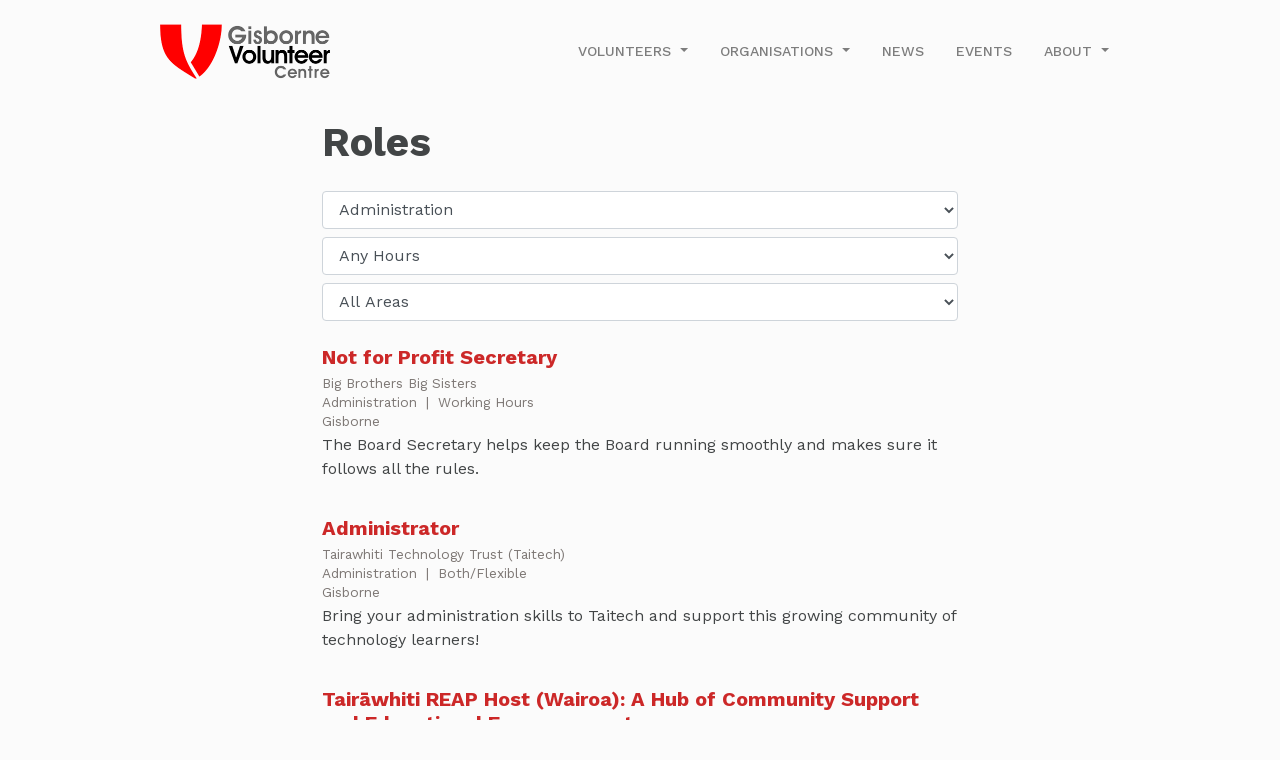

--- FILE ---
content_type: text/html; charset=UTF-8
request_url: https://gisbornevolunteercentre.org.nz/roles?cat=1
body_size: 3053
content:
<!doctype html>
<html lang="en">
<head>
    <meta charset="utf-8">
    <meta name="viewport" content="width=device-width, initial-scale=1, shrink-to-fit=no">
            <title>Roles | Gisborne Volunteer Centre</title>
        <meta name="description" content="Latest volunteer roles">
        <link href="https://gisbornevolunteercentre.org.nz/css/bootstrap413.3134450837.css" rel="stylesheet">
    <link href="https://gisbornevolunteercentre.org.nz/css/fontawesome.1717319521.css" rel="stylesheet">
    <link href="https://gisbornevolunteercentre.org.nz/css/main.1343766438.css" rel="stylesheet">
        <style>
        .member-links div {
            padding: 5px 10px;
            font-size: 14px;
        }
        @media (min-width: 992px){
            .member-links {
                display: grid;
                grid-template-columns: 1fr 1fr;
            }
        }
    </style>
    <link rel="apple-touch-icon" sizes="180x180" href="/apple-touch-icon.png">
<link rel="icon" type="image/png" sizes="32x32" href="/favicon-32x32.png">
<link rel="icon" type="image/png" sizes="16x16" href="/favicon-16x16.png">
<link rel="manifest" href="/site.webmanifest">
<link rel="mask-icon" href="/safari-pinned-tab.svg" color="#5bbad5">
<meta name="msapplication-TileColor" content="#b72020">
<meta name="theme-color" content="#ffffff">
</head>
<body>
<nav class="navbar navbar-expand-lg navbar-light pt-3 pb-3">
    <div class="container">
        <a class="navbar-brand" href="https://gisbornevolunteercentre.org.nz">
            <img style="width:180px;" src="https://gisbornevolunteercentre.org.nz/images/main/logo.png" alt="Volunteer Centre">
        </a>
        <button class="navbar-toggler" type="button" data-toggle="collapse" data-target="#navbarSupportedContent" aria-controls="navbarSupportedContent" aria-expanded="false" aria-label="Toggle navigation">
            <span class="navbar-toggler-icon"></span>
        </button>
        <div class="collapse navbar-collapse" id="navbarSupportedContent">
            <ul class="navbar-nav ml-auto">
                                                            <li class="nav-item dropdown ">
                            <a class="nav-link dropdown-toggle" href="#" id="navbarDropdown" role="button" data-toggle="dropdown" aria-haspopup="true" aria-expanded="false">
                                Volunteers
                            </a>
                            <div class="dropdown-menu" aria-labelledby="navbarDropdown">
                                                                                                            <a class="dropdown-item active" href="https://gisbornevolunteercentre.org.nz/roles">
                                            Roles
                                                                                    </a>
                                                                                                                                                <a class="dropdown-item " href="https://gisbornevolunteercentre.org.nz/volunteers/emergency-volunteering">
                                            Emergency Volunteering
                                                                                    </a>
                                                                                                                                                <a class="dropdown-item " href="https://gisbornevolunteercentre.org.nz/volunteers/how-it-works">
                                            How it Works
                                                                                    </a>
                                                                                                                                                <a class="dropdown-item " href="https://gisbornevolunteercentre.org.nz/volunteers/faqs">
                                            FAQ
                                                                                    </a>
                                                                                                                                                <a class="dropdown-item " href="https://gisbornevolunteercentre.org.nz/volunteers/talk-with-us">
                                            Talk With Us
                                                                                    </a>
                                                                                                                                                                                                                                                                                                                                                                                                                                                                                                                                                                                                                                                                                                                                    </div>
                        </li>
                                                                                <li class="nav-item dropdown ">
                            <a class="nav-link dropdown-toggle" href="#" id="navbarDropdown" role="button" data-toggle="dropdown" aria-haspopup="true" aria-expanded="false">
                                Organisations
                            </a>
                            <div class="dropdown-menu" aria-labelledby="navbarDropdown">
                                                                                                                                                                                                                                                                                                                                                                                                                                                                <a class="dropdown-item " href="https://gisbornevolunteercentre.org.nz/organisations/membership">
                                            Membership
                                                                                    </a>
                                                                                                                                                <a class="dropdown-item " href="https://gisbornevolunteercentre.org.nz/organisations/training">
                                            Training
                                                                                    </a>
                                                                                                                                                <a class="dropdown-item " href="https://nfp.gisbornevolunteercentre.org.nz">
                                            Member Login
                                                                                            <svg viewBox="0 0 20 20" fill="currentColor" class="lock-icon lock-closed w-6 h-6"><path fill-rule="evenodd" d="M5 9V7a5 5 0 0110 0v2a2 2 0 012 2v5a2 2 0 01-2 2H5a2 2 0 01-2-2v-5a2 2 0 012-2zm8-2v2H7V7a3 3 0 016 0z" clip-rule="evenodd"></path></svg>
                                                                                    </a>
                                                                                                                                                                                                                                                                                                                                                                                                                                                                                                                        </div>
                        </li>
                                                                                <li class="nav-item">
                            <a class="nav-link " href="https://gisbornevolunteercentre.org.nz/news">News</a>
                        </li>
                                                                                <li class="nav-item">
                            <a class="nav-link " href="https://gisbornevolunteercentre.org.nz/events">Events</a>
                        </li>
                                                                                <li class="nav-item dropdown ">
                            <a class="nav-link dropdown-toggle" href="#" id="navbarDropdown" role="button" data-toggle="dropdown" aria-haspopup="true" aria-expanded="false">
                                About
                            </a>
                            <div class="dropdown-menu" aria-labelledby="navbarDropdown">
                                                                                                                                                                                                                                                                                                                                                                                                                                                                                                                                                                                                                                                                            <a class="dropdown-item " href="https://gisbornevolunteercentre.org.nz/about">
                                            About Us
                                                                                    </a>
                                                                                                                                                <a class="dropdown-item " href="https://gisbornevolunteercentre.org.nz/about/impact">
                                            Impact
                                                                                    </a>
                                                                                                                                                <a class="dropdown-item " href="https://gisbornevolunteercentre.org.nz/about/team">
                                            Team
                                                                                    </a>
                                                                                                                                                <a class="dropdown-item " href="https://gisbornevolunteercentre.org.nz/about/funders">
                                            Funders
                                                                                    </a>
                                                                                                                                                <a class="dropdown-item " href="https://gisbornevolunteercentre.org.nz/about/stories">
                                            Stories
                                                                                    </a>
                                                                                                                                                <a class="dropdown-item " href="https://gisbornevolunteercentre.org.nz/contact">
                                            Contact
                                                                                    </a>
                                                                                                </div>
                        </li>
                                                </ul>
        </div>
    </div>
</nav>
    <div class="container pb-5">
                    <div class="row">
        <div class="col-sm-8 offset-sm-2">
            <h1 class="mt-3">Roles</h1>
            <div class="my-4">
                <form method="get" action="https://gisbornevolunteercentre.org.nz/roles" accept-charset="UTF-8">
                <div class="mt-2">
                    <select class="form-control form-control" onchange="this.form.submit()" name="cat"><option value="">All Categories</option><option value="1" selected="selected">Administration</option><option value="3">Animal Care</option><option value="4">Arts &amp; Crafts</option><option value="20">Business Support</option><option value="7">Committee &amp; Board</option><option value="5">Companionship</option><option value="14">Conservation</option><option value="10">Driving</option><option value="35">Emergency Services</option><option value="11">Events</option><option value="6">Food Services</option><option value="13">Fundraising</option><option value="31">Gardening</option><option value="36">Group Leadership</option><option value="15">Health &amp; Medical</option><option value="16">Hosting</option><option value="8">Information &amp; Advice</option><option value="17">IT</option><option value="28">Languages</option><option value="18">Management</option><option value="21">Marketing &amp; Communications</option><option value="32">Mentoring</option><option value="19">Practical Help</option><option value="34">Promotion</option><option value="23">Research</option><option value="24">Retail</option><option value="33">Social Support</option><option value="25">Sports</option><option value="27">Trades &amp; Maintenance</option><option value="29">Tutoring</option><option value="30">Youth &amp; Children</option></select>
                    <select class="form-control form-control mt-2" onchange="this.form.submit()" name="hours"><option value="3">Any Hours</option><option value="1">Working Hours</option><option value="2">Evenings/Weekends</option></select>
                                            <select class="form-control form-control mt-2" onchange="this.form.submit()" name="location"><option value="1">All Areas</option><option value="2">Home Based</option><option value="3">Gisborne</option><option value="4">Wairoa</option></select>
                                    </div>
                </form>
            </div>
            <div class="mb-5">
                                    <div class="role-list-entry">
    <h5><a href="https://gisbornevolunteercentre.org.nz/roles/1582/not-for-profit-secretary">Not for Profit Secretary</a></h5>
    <p class="meta role-meta">
    <a href="https://gisbornevolunteercentre.org.nz/members/1238-big-brothers-big-sisters">Big Brothers Big Sisters</a>
    <br>
    <a href="https://gisbornevolunteercentre.org.nz/roles?cat=1">
        Administration
    </a>
    <span class="mx-1">|</span>
    <a href="https://gisbornevolunteercentre.org.nz/roles?hours=1">
        Working Hours
    </a>
    <br>
        
    
                        <a href="https://gisbornevolunteercentre.org.nz/roles?location=3">Gisborne</a>
            </p>
    <p>The Board Secretary helps keep the Board running smoothly and makes sure it follows all the rules.</p>
</div>

                                    <div class="role-list-entry">
    <h5><a href="https://gisbornevolunteercentre.org.nz/roles/1535/administrator">Administrator</a></h5>
    <p class="meta role-meta">
    <a href="https://gisbornevolunteercentre.org.nz/members/1021-tairawhiti-technology-trust-taitech">Tairawhiti Technology Trust (Taitech)</a>
    <br>
    <a href="https://gisbornevolunteercentre.org.nz/roles?cat=1">
        Administration
    </a>
    <span class="mx-1">|</span>
    <a href="https://gisbornevolunteercentre.org.nz/roles?hours=3">
        Both/Flexible
    </a>
    <br>
        
    
                        <a href="https://gisbornevolunteercentre.org.nz/roles?location=3">Gisborne</a>
            </p>
    <p>Bring your administration skills to Taitech and support this growing community of technology learners!</p>
</div>

                                    <div class="role-list-entry">
    <h5><a href="https://gisbornevolunteercentre.org.nz/roles/1536/tairawhiti-reap-host-wairoa-a-hub-of-community-support-and-educational-empowerment">Tairāwhiti REAP Host (Wairoa): A Hub of Community Support and Educational Empowerment</a></h5>
    <p class="meta role-meta">
    <a href="https://gisbornevolunteercentre.org.nz/members/1249-tairawhiti-reap">Tairawhiti REAP</a>
    <br>
    <a href="https://gisbornevolunteercentre.org.nz/roles?cat=1">
        Administration
    </a>
    <span class="mx-1">|</span>
    <a href="https://gisbornevolunteercentre.org.nz/roles?hours=3">
        Both/Flexible
    </a>
    <br>
        
    
                        <a href="https://gisbornevolunteercentre.org.nz/roles?location=4">Wairoa</a>
            </p>
    <p>Tairāwhiti REAP fosters community development through quality lifelong education within the region, join us as a host in our lovely Wairoa office.</p>
</div>

                                    <div class="role-list-entry">
    <h5><a href="https://gisbornevolunteercentre.org.nz/roles/1532/tairawhiti-reap-host-a-hub-of-community-support-and-educational-empowerment">Tairāwhiti REAP Host: A Hub of Community Support and Educational Empowerment</a></h5>
    <p class="meta role-meta">
    <a href="https://gisbornevolunteercentre.org.nz/members/1249-tairawhiti-reap">Tairawhiti REAP</a>
    <br>
    <a href="https://gisbornevolunteercentre.org.nz/roles?cat=1">
        Administration
    </a>
    <span class="mx-1">|</span>
    <a href="https://gisbornevolunteercentre.org.nz/roles?hours=3">
        Both/Flexible
    </a>
    <br>
        
    
                        <a href="https://gisbornevolunteercentre.org.nz/roles?location=3">Gisborne</a>
            </p>
    <p>Tairāwhiti REAP fosters community development through quality lifelong education within the region, join us as a host by providing a welcoming and supportive environment for a wide range of community initiatives and educational opportunities.</p>
</div>

                                    <div class="role-list-entry">
    <h5><a href="https://gisbornevolunteercentre.org.nz/roles/1446/social-media-champion">Social Media Champion</a></h5>
    <p class="meta role-meta">
    <a href="https://gisbornevolunteercentre.org.nz/members/1179-gisborne-volunteer-centre">Gisborne Volunteer Centre</a>
    <br>
    <a href="https://gisbornevolunteercentre.org.nz/roles?cat=1">
        Administration
    </a>
    <span class="mx-1">|</span>
    <a href="https://gisbornevolunteercentre.org.nz/roles?hours=3">
        Both/Flexible
    </a>
    <br>
        
    
                        <a href="https://gisbornevolunteercentre.org.nz/roles?location=3">Gisborne</a>
            </p>
    <p>Assist a not for profit organisation with their social media</p>
</div>

                            </div>
                    </div>
    </div>
    </div>
<footer>
    <div class="container mt-4">
        <div class="row">
            <div class="col-12 col-sm-12 col-md-4">
                <h6>Gisborne Volunteer Centre</h6>
            </div>
            <div class="col-12 col-sm-3 col-md-2">
                <h6>Volunteers</h6>
                <a href="https://gisbornevolunteercentre.org.nz/roles">Roles</a><br>
                <a href="https://gisbornevolunteercentre.org.nz/volunteers/faqs">FAQ</a><br>
                <a href="https://gisbornevolunteercentre.org.nz/about/stories">Stories</a><br>
                <a href="https://gisbornevolunteercentre.org.nz/volunteers/emergency-volunteering">Emergency Volunteering</a><br>
            </div>
            <div class="col-12 col-sm-3 col-md-2">
                <h6>Organisations</h6>
                <a href="https://gisbornevolunteercentre.org.nz/organisations/membership">Membership</a><br>
                <a href="https://gisbornevolunteercentre.org.nz/organisations/training">Training</a><br>
                <a href="https://gisbornevolunteercentre.org.nz/organisations/resources">Resources</a><br>
                <a href="https://nfp.gisbornevolunteercentre.org.nz">
                    Member Login
                    <svg viewBox="0 0 20 20" fill="currentColor" class="lock-icon lock-closed w-6 h-6"><path fill-rule="evenodd" d="M5 9V7a5 5 0 0110 0v2a2 2 0 012 2v5a2 2 0 01-2 2H5a2 2 0 01-2-2v-5a2 2 0 012-2zm8-2v2H7V7a3 3 0 016 0z" clip-rule="evenodd"></path></svg>
                </a>
            </div>
            <div class="col-12 col-sm-3 col-md-2">
                <h6>About</h6>
                <a href="https://gisbornevolunteercentre.org.nz/about">About Us</a><br>
                <a href="https://gisbornevolunteercentre.org.nz/about/team">Team</a><br>
                <a href="https://gisbornevolunteercentre.org.nz/about/funders">Funders</a><br>
                <a href="https://gisbornevolunteercentre.org.nz/news">News</a><br>
            </div>
            <div class="col-12 col-sm-3 col-md-2">
                <h6>Connect</h6>
                <a href="https://gisbornevolunteercentre.org.nz/contact">Contact Us</a><br>
                <a href="tel:068684522">(06) 868 4522</a><br>
                <a href="https://www.facebook.com/GisborneVolunteerCentre">Facebook</a><br>
                <a href="https://gisbornevolunteercentre.org.nz/subscribe">Subscribe</a><br>
            </div>
        </div>
    </div>
</footer>

<script src="https://gisbornevolunteercentre.org.nz/connect/js/jquery.3396749037.js"></script>
<script src="https://gisbornevolunteercentre.org.nz/js/bootstrap413.1552312198.js"></script>
<script src="https://gisbornevolunteercentre.org.nz/connect/js/common.3308537445.js"></script>
<script src="https://gisbornevolunteercentre.org.nz/js/main.2202575155.js"></script>
<script async src="https://plausible.io/js/pa-wKEybr9wd_TTPGP3LDMMR.js"></script>
    <script>
        window.plausible=window.plausible||function(){(plausible.q=plausible.q||[]).push(arguments)},plausible.init=plausible.init||function(i){plausible.o=i||{}};
        plausible.init()
    </script>

</body>
</html>


--- FILE ---
content_type: text/css
request_url: https://gisbornevolunteercentre.org.nz/css/main.1343766438.css
body_size: 739
content:
/* GLOBAL -------------------------------------------------------------------*/
@import url('https://fonts.googleapis.com/css2?family=Work+Sans:wght@300;400;500;700&display=swap');
body {
    font-family: "Work Sans", -apple-system, BlinkMacSystemFont, "Segoe UI", "Roboto", "Oxygen", "Ubuntu", "Cantarell", "Fira Sans", "Droid Sans", "Helvetica Neue", sans-serif;
    font-size: 16px;
    color: #424546;
    background-color: #FBFBFB;
}
h1, h2, h3, h4, h5, h6 {
    font-weight: 700;
}
.bold {
    font-weight: 700;
}
.hidden {
    display: none;
}
.meta {
    color: #888;
    font-size: 85%;
    margin: 2px 0;
}
.a {
    color: #888;
}
.badge-ltgrey {
    background-color: #a09da2;
    color: #FFF;
}
.img-responsive {
    max-width: 100%;
}
.container {
    max-width: 1000px;
}
.alert p {
    margin: 0;
}

/* NAVBAR -------------------------------------------------------------------*/
nav.navbar {
    background-color: #FBFBFB;
}
.navbar-nav .nav-link {
    text-transform: uppercase;
    font-weight: 500;
    font-size: 14px;
}
.lock-icon {
    display: inline-block;
    width: 14px;
    height: auto;
    margin-top: -1px;
}
/* XMAS  --------------------------------------------------------------------*/
.xmas {
    margin: 25px 0;
    color: white;
    font-weight:bold;
    background: #cc2828;
    padding: 1em;
    border-radius: 3px;
}

.xmas p:last-child {
    margin-bottom: 0;
}

.xmas a {
    color: white;
    text-decoration: underline;
}
/* STICKY FOOTER ------------------------------------------------------------ */
html {
    position: relative;
    min-height: 100%;
}
body {
    padding-bottom: 200px;
}
footer {
    position: absolute;
    bottom: 0;
    width: 100%;
    height: 200px;
    background-color: #424546;
    color: #a7a7a7;
}
footer a, footer a:hover, footer a:active, footer a:visited {
    color: #a7a7a7;
}
@media (max-width: 767px) {
    body {
        padding-bottom: 0;
    }
    footer {
        position: relative;
        height: inherit;
        padding-bottom: 50px;
    }
}

/* FOOTER -------------------------------------------------------------------*/

footer {
    padding-top: 15px;
}
footer h6 {
    color: #FAFAFA;
}
footer .col-12 {
    margin-bottom: 15px;
}
footer {
    font-size: 85%;
}

/* ROLES --------------------------------------------------------------------*/

.role-list-entry h5 {
    margin-bottom: 5px;
}
.role-list-entry + .role-list-entry{
    margin-top: 35px;
}
.role-meta {
    color: #7d7774;
    font-weight: 400;
    font-size: 85%;
    margin: 2px 0;
    line-height: 1.45;
}
.role-meta a {
    color: #7d7774;
}
.role-show-meta {
    margin-top: 15px;
    display: grid;
    grid-template-columns: 100px 1fr;
    font-size: 85%;
}
.role-show-meta a {
    color: #424546;
    font-weight: 600;
}

/* OPPORTUNITIES ------------------------------------------------------------*/

.opp-list-entry {
    margin-bottom: 30px;
    display: grid;
    grid-template-columns: 150px 1fr;
    grid-column-gap: 15px;
}
.opp-list-image {
    width: 150px;
    height: 150px;
}
.opp-list-entry h5 {
    margin-bottom: 3px;
}
@media (max-width: 449px) {
    .opp-list-entry {
        margin-bottom: 30px;
        display: block;
    }
    .opp-list-image {
        display: none;
    }
}

/* FORMS --------------------------------------------------------------------*/
label.form-required:after {
    content: ' *';
}
form.bold-labels label {
    font-weight: bold;
}

